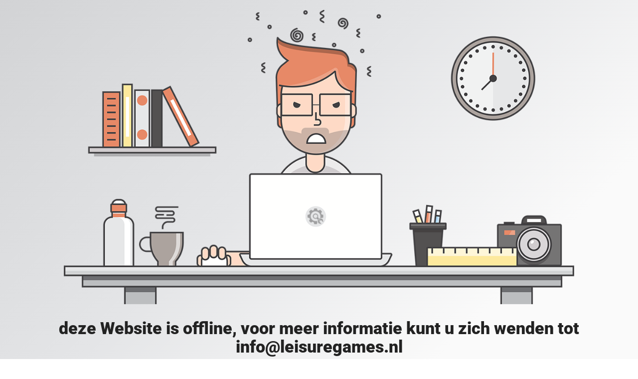

--- FILE ---
content_type: text/html; charset=UTF-8
request_url: https://halloweenprops.nl/product/duivelse-non/
body_size: 447
content:

<html lang="en">
  <head>
    <meta charset="utf-8">
    <meta http-equiv="X-UA-Compatible" content="IE=edge">
    <meta name="viewport" content="width=device-width, initial-scale=1">
    <title>Halloween Props is offline</title>
    <meta name="description" content="" />
    <meta name="generator" content="Gratis UnderConstructionPage plugin voor WordPress">
    <link rel="stylesheet" href="https://fonts.bunny.net/css?family=Roboto:400,900">
    <link rel="stylesheet" href="https://halloweenprops.nl/wp-content/plugins/under-construction-page/themes/css/bootstrap.min.css?v=4.00" type="text/css">
<link rel="stylesheet" href="https://halloweenprops.nl/wp-content/plugins/under-construction-page/themes/css/common.css?v=4.00" type="text/css">
<link rel="stylesheet" href="https://halloweenprops.nl/wp-content/plugins/under-construction-page/themes/mad_designer/style.css?v=4.00" type="text/css">
<link rel="stylesheet" href="https://halloweenprops.nl/wp-content/plugins/under-construction-page/themes/css/font-awesome.min.css?v=4.00" type="text/css">
<link rel="icon" href="https://halloweenprops.nl/wp-content/plugins/under-construction-page/themes/images/favicon.png" />
  </head>

  <body>
    <div id="hero-image">
      <img src="https://halloweenprops.nl/wp-content/plugins/under-construction-page/themes/mad_designer/mad-designer.png" alt="Mad Designer at work" title="Mad Designer at work">
    </div>
    <div class="container">

      <div class="row">
        <div class="col-xs-12 col-md-12 col-lg-12">
          <h1>deze Website is offline, voor meer informatie kunt u zich wenden tot info@leisuregames.nl</h1>
        </div>
      </div>

      <div class="row">
        <div class="col-xs-12 col-md-8 col-md-offset-2 col-lg-offset-2 col-lg-8">
          <p class="content">deze Website is offline, voor meer informatie kunt u zich wenden tot info@leisuregames.nl</p>
        </div>
      </div>

      <div class="row" id="social">
        <div class="col-xs-12 col-md-12 col-lg-12">
          
        </div>
      </div>

    </div>
    
  </body>
</html>
